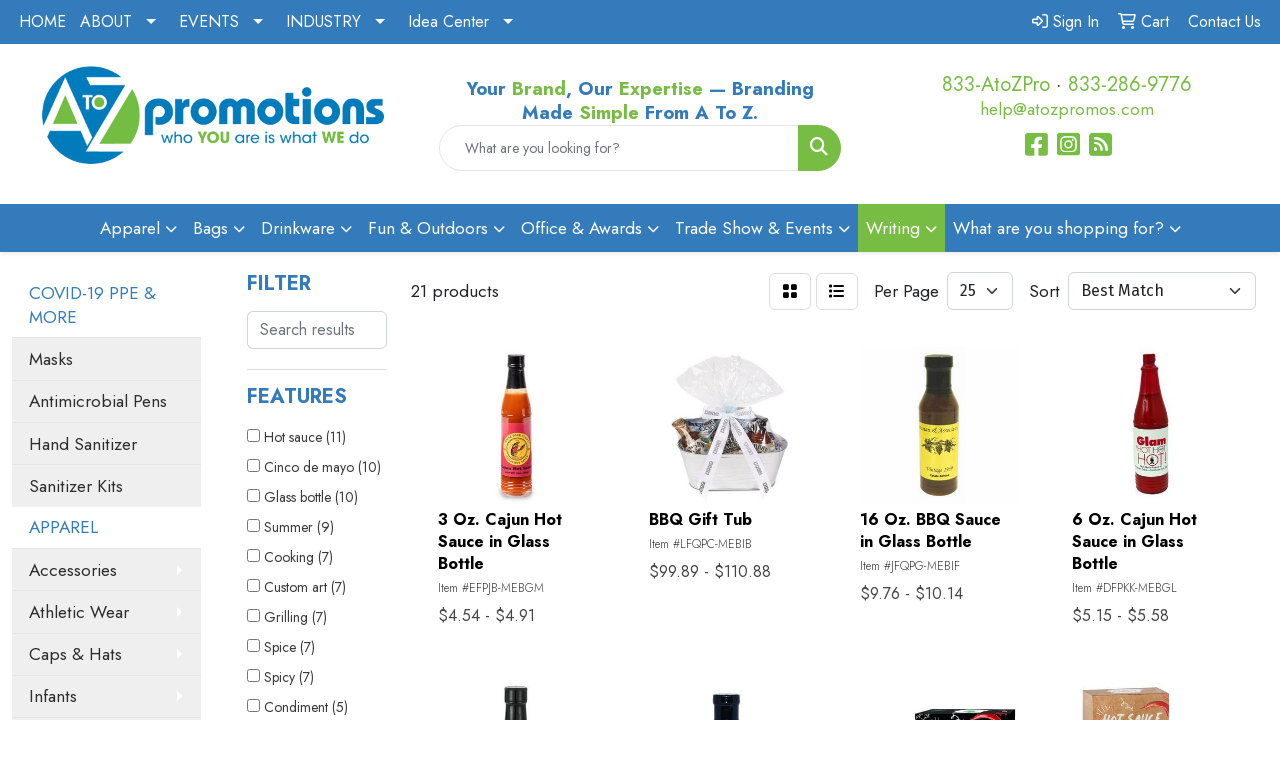

--- FILE ---
content_type: text/html
request_url: https://www.atozpromos.com/ws/ws.dll/StartSrch?UID=5024&WENavID=807834
body_size: 11708
content:
<!DOCTYPE html>
<html lang="en"><head>
<meta charset="utf-8">
<meta http-equiv="X-UA-Compatible" content="IE=edge">
<meta name="viewport" content="width=device-width, initial-scale=1">
<!-- The above 3 meta tags *must* come first in the head; any other head content must come *after* these tags -->


<link href="/distsite/styles/8/css/bootstrap.min.css" rel="stylesheet" />
<link href="https://fonts.googleapis.com/css?family=Open+Sans:400,600|Oswald:400,600" rel="stylesheet">
<link href="/distsite/styles/8/css/owl.carousel.min.css" rel="stylesheet">
<link href="/distsite/styles/8/css/nouislider.css" rel="stylesheet">
<!--<link href="/distsite/styles/8/css/menu.css" rel="stylesheet"/>-->
<link href="/distsite/styles/8/css/flexslider.css" rel="stylesheet">
<link href="/distsite/styles/8/css/all.min.css" rel="stylesheet">
<link href="/distsite/styles/8/css/slick/slick.css" rel="stylesheet"/>
<link href="/distsite/styles/8/css/lightbox/lightbox.css" rel="stylesheet"  />
<link href="/distsite/styles/8/css/yamm.css" rel="stylesheet" />
<!-- Custom styles for this theme -->
<link href="/we/we.dll/StyleSheet?UN=5024&Type=WETheme&TS=C45742.5483564815" rel="stylesheet">
<!-- Custom styles for this theme -->
<link href="/we/we.dll/StyleSheet?UN=5024&Type=WETheme-PS&TS=C45742.5483564815" rel="stylesheet">
<link href="https://misc.qti.com/Usr_Files/5024/styles.css" rel="stylesheet">
<link href="https://misc.qti.com/Usr_Files/5024/carousel-styles.css" rel="stylesheet">
<style>
.header-eight #logo img {max-height: 100px; margin-top: 0;}
#header-inner > div > div {align-items: center !important;}

li.dropdown:nth-child(12) > a:nth-child(1) {
background-color: #77BD44;
}
</style>

<link href="https://fonts.googleapis.com/css2?family=Jost:wght@100;200;300;400;500;600;700;800;900&display=swap" rel="stylesheet">
<style>
body {font-family: 'Jost', sans-serif;}
h1, h2, h3, h4, h5, h6 {font-weight: 700; text-transform: uppercase;}
#newsletter .title {font-size: 2.5rem; font-weight: bold;}
#featured-products h2 {font-size: 2.5rem;}
.sub-text {font-size: .85em !important;}
.header-nine ul#header-contact a {color: #fff;}
.header-nine ul#header-contact a:hover {color: #8fd8ff;}
.btn-default, .btn-lg {border-radius: 0px !important;}
#featured-collection-1 > div > div > h3 {display: none;}

#featured-collection-3 {padding: 0;}
#featured-collection-3 > div > div {padding: 0;}
#featured-collection-3 > div > div > h3 {display: none;}
</style>

<style>
#content-slider .carousel-item {background-position: center right !important;}
.carousel-item {height: 450px;}
.carousel-caption h1 {font-size: 33px; text-shadow: 2px 2px #00000085; font-weight: 600; margin-top: 30px; line-height: 30px;}
.carousel-caption .caption {display: block; font-size: 20px; text-shadow: 2px 2px #00000085; font-weight: 600;}
#content-slider a {font-size: 20px;}

@media (min-width: 768px) {
.carousel-item {height: 550px;}
.carousel-caption h1 {font-size: 60px; line-height: 60px;}
.carousel-caption {top: 50%;}
}
</style>

<style>
@media (min-width: 768px) {
#content-slider > div > div > div > div {
max-width: 520px;
text-align: center !important;
}
#content-slider > div > div > div > div > p.caption {
font-size: 20pt;
line-height: 1.4;
}
}
</style>

<!-- HTML5 shim and Respond.js for IE8 support of HTML5 elements and media queries -->
<!--[if lt IE 9]>
      <script src="https://oss.maxcdn.com/html5shiv/3.7.3/html5shiv.min.js"></script>
      <script src="https://oss.maxcdn.com/respond/1.4.2/respond.min.js"></script>
    <![endif]-->

</head>

<body style="background:#fff;">


  <!-- Slide-Out Menu -->
  <div id="filter-menu" class="filter-menu">
    <button id="close-menu" class="btn-close"></button>
    <div class="menu-content">
      
<aside class="filter-sidebar">



<div class="filter-section first">
	<h2>Filter</h2>
	 <div class="input-group mb-3">
	 <input type="text" style="border-right:0;" placeholder="Search results" class="form-control text-search-within-results" name="SearchWithinResults" value="" maxlength="100" onkeyup="HandleTextFilter(event);">
	  <label class="input-group-text" style="background-color:#fff;"><a  style="display:none;" href="javascript:void(0);" class="remove-filter" data-toggle="tooltip" title="Clear" onclick="ClearTextFilter();"><i class="far fa-times" aria-hidden="true"></i> <span class="fa-sr-only">x</span></a></label>
	</div>
</div>

<a href="javascript:void(0);" class="clear-filters"  style="display:none;" onclick="ClearDrillDown();">Clear all filters</a>

<div class="filter-section"  style="display:none;">
	<h2>Categories</h2>

	<div class="filter-list">

	 

		<!-- wrapper for more filters -->
        <div class="show-filter">

		</div><!-- showfilters -->

	</div>

		<a href="#" class="show-more"  style="display:none;" >Show more</a>
</div>


<div class="filter-section" >
	<h2>Features</h2>

		<div class="filter-list">

	  		<div class="checkbox"><label><input class="filtercheckbox" type="checkbox" name="2|Hot sauce" ><span> Hot sauce (11)</span></label></div><div class="checkbox"><label><input class="filtercheckbox" type="checkbox" name="2|Cinco de mayo" ><span> Cinco de mayo (10)</span></label></div><div class="checkbox"><label><input class="filtercheckbox" type="checkbox" name="2|Glass bottle" ><span> Glass bottle (10)</span></label></div><div class="checkbox"><label><input class="filtercheckbox" type="checkbox" name="2|Summer" ><span> Summer (9)</span></label></div><div class="checkbox"><label><input class="filtercheckbox" type="checkbox" name="2|Cooking" ><span> Cooking (7)</span></label></div><div class="checkbox"><label><input class="filtercheckbox" type="checkbox" name="2|Custom art" ><span> Custom art (7)</span></label></div><div class="checkbox"><label><input class="filtercheckbox" type="checkbox" name="2|Grilling" ><span> Grilling (7)</span></label></div><div class="checkbox"><label><input class="filtercheckbox" type="checkbox" name="2|Spice" ><span> Spice (7)</span></label></div><div class="checkbox"><label><input class="filtercheckbox" type="checkbox" name="2|Spicy" ><span> Spicy (7)</span></label></div><div class="checkbox"><label><input class="filtercheckbox" type="checkbox" name="2|Condiment" ><span> Condiment (5)</span></label></div><div class="show-filter"><div class="checkbox"><label><input class="filtercheckbox" type="checkbox" name="2|Construction" ><span> Construction (3)</span></label></div><div class="checkbox"><label><input class="filtercheckbox" type="checkbox" name="2|Gift set" ><span> Gift set (3)</span></label></div><div class="checkbox"><label><input class="filtercheckbox" type="checkbox" name="2|Gourmet" ><span> Gourmet (3)</span></label></div><div class="checkbox"><label><input class="filtercheckbox" type="checkbox" name="2|Hot flavor" ><span> Hot flavor (3)</span></label></div><div class="checkbox"><label><input class="filtercheckbox" type="checkbox" name="2|Ingredient list" ><span> Ingredient list (3)</span></label></div><div class="checkbox"><label><input class="filtercheckbox" type="checkbox" name="2|Insurance" ><span> Insurance (3)</span></label></div><div class="checkbox"><label><input class="filtercheckbox" type="checkbox" name="2|Label" ><span> Label (3)</span></label></div><div class="checkbox"><label><input class="filtercheckbox" type="checkbox" name="2|Real estate" ><span> Real estate (3)</span></label></div><div class="checkbox"><label><input class="filtercheckbox" type="checkbox" name="2|Removable cap" ><span> Removable cap (3)</span></label></div><div class="checkbox"><label><input class="filtercheckbox" type="checkbox" name="2|Sauce" ><span> Sauce (3)</span></label></div><div class="checkbox"><label><input class="filtercheckbox" type="checkbox" name="2|Sauce set" ><span> Sauce set (3)</span></label></div><div class="checkbox"><label><input class="filtercheckbox" type="checkbox" name="2|Set" ><span> Set (3)</span></label></div><div class="checkbox"><label><input class="filtercheckbox" type="checkbox" name="2|Shrink sealed band" ><span> Shrink sealed band (3)</span></label></div><div class="checkbox"><label><input class="filtercheckbox" type="checkbox" name="2|Tamper seal" ><span> Tamper seal (3)</span></label></div><div class="checkbox"><label><input class="filtercheckbox" type="checkbox" name="2|12 oz." ><span> 12 oz. (2)</span></label></div><div class="checkbox"><label><input class="filtercheckbox" type="checkbox" name="2|Bbq" ><span> Bbq (2)</span></label></div><div class="checkbox"><label><input class="filtercheckbox" type="checkbox" name="2|Cajun hot" ><span> Cajun hot (2)</span></label></div><div class="checkbox"><label><input class="filtercheckbox" type="checkbox" name="2|Employee appreciation" ><span> Employee appreciation (2)</span></label></div><div class="checkbox"><label><input class="filtercheckbox" type="checkbox" name="2|Food gifts" ><span> Food gifts (2)</span></label></div><div class="checkbox"><label><input class="filtercheckbox" type="checkbox" name="2|Food kits" ><span> Food kits (2)</span></label></div><div class="checkbox"><label><input class="filtercheckbox" type="checkbox" name="2|Holiday food gift" ><span> Holiday food gift (2)</span></label></div><div class="checkbox"><label><input class="filtercheckbox" type="checkbox" name="2|Pizza kit" ><span> Pizza kit (2)</span></label></div><div class="checkbox"><label><input class="filtercheckbox" type="checkbox" name="2|Property managers" ><span> Property managers (2)</span></label></div><div class="checkbox"><label><input class="filtercheckbox" type="checkbox" name="2|Spring" ><span> Spring (2)</span></label></div><div class="checkbox"><label><input class="filtercheckbox" type="checkbox" name="2|Tabasco sauce" ><span> Tabasco sauce (2)</span></label></div><div class="checkbox"><label><input class="filtercheckbox" type="checkbox" name="2|16 oz. Bottle" ><span> 16 oz. Bottle (1)</span></label></div><div class="checkbox"><label><input class="filtercheckbox" type="checkbox" name="2|3 oz. Bottle" ><span> 3 oz. Bottle (1)</span></label></div><div class="checkbox"><label><input class="filtercheckbox" type="checkbox" name="2|6 oz. Bottle" ><span> 6 oz. Bottle (1)</span></label></div><div class="checkbox"><label><input class="filtercheckbox" type="checkbox" name="2|6.5&quot;x9&quot; cutting board" ><span> 6.5&quot;x9&quot; cutting board (1)</span></label></div><div class="checkbox"><label><input class="filtercheckbox" type="checkbox" name="2|Banking" ><span> Banking (1)</span></label></div><div class="checkbox"><label><input class="filtercheckbox" type="checkbox" name="2|Barbecue" ><span> Barbecue (1)</span></label></div><div class="checkbox"><label><input class="filtercheckbox" type="checkbox" name="2|Bbq gift tub" ><span> Bbq gift tub (1)</span></label></div><div class="checkbox"><label><input class="filtercheckbox" type="checkbox" name="2|Beach party" ><span> Beach party (1)</span></label></div><div class="checkbox"><label><input class="filtercheckbox" type="checkbox" name="2|Bloody mary" ><span> Bloody mary (1)</span></label></div><div class="checkbox"><label><input class="filtercheckbox" type="checkbox" name="2|Build your own" ><span> Build your own (1)</span></label></div><div class="checkbox"><label><input class="filtercheckbox" type="checkbox" name="2|Build your own pzza" ><span> Build your own pzza (1)</span></label></div><div class="checkbox"><label><input class="filtercheckbox" type="checkbox" name="2|Build your own salsa" ><span> Build your own salsa (1)</span></label></div><div class="checkbox"><label><input class="filtercheckbox" type="checkbox" name="2|Chicken marinade" ><span> Chicken marinade (1)</span></label></div><div class="checkbox"><label><input class="filtercheckbox" type="checkbox" name="2|Cinco de mayo promo" ><span> Cinco de mayo promo (1)</span></label></div><div class="checkbox"><label><input class="filtercheckbox" type="checkbox" name="2|Company logo" ><span> Company logo (1)</span></label></div></div>

			<!-- wrapper for more filters -->
			<div class="show-filter">

			</div><!-- showfilters -->
 		</div>
		<a href="#" class="show-more"  >Show more</a>


</div>


<div class="filter-section" >
	<h2>Colors</h2>

		<div class="filter-list">

		  	<div class="checkbox"><label><input class="filtercheckbox" type="checkbox" name="1|Various" ><span> Various (12)</span></label></div><div class="checkbox"><label><input class="filtercheckbox" type="checkbox" name="1|White" ><span> White (4)</span></label></div><div class="checkbox"><label><input class="filtercheckbox" type="checkbox" name="1|Clear" ><span> Clear (3)</span></label></div><div class="checkbox"><label><input class="filtercheckbox" type="checkbox" name="1|Brown/various" ><span> Brown/various (1)</span></label></div><div class="checkbox"><label><input class="filtercheckbox" type="checkbox" name="1|Red" ><span> Red (1)</span></label></div>


			<!-- wrapper for more filters -->
			<div class="show-filter">

			</div><!-- showfilters -->

		  </div>

		<a href="#" class="show-more"  style="display:none;" >Show more</a>
</div>


<div class="filter-section"  >
	<h2>Price Range</h2>
	<div class="filter-price-wrap">
		<div class="filter-price-inner">
			<div class="input-group">
				<span class="input-group-text input-group-text-white">$</span>
				<input type="text" class="form-control form-control-sm filter-min-prices" name="min-prices" value="" placeholder="Min" onkeyup="HandlePriceFilter(event);">
			</div>
			<div class="input-group">
				<span class="input-group-text input-group-text-white">$</span>
				<input type="text" class="form-control form-control-sm filter-max-prices" name="max-prices" value="" placeholder="Max" onkeyup="HandlePriceFilter(event);">
			</div>
		</div>
		<a href="javascript:void(0)" onclick="SetPriceFilter();" ><i class="fa-solid fa-chevron-right"></i></a>
	</div>
</div>

<div class="filter-section"   >
	<h2>Quantity</h2>
	<div class="filter-price-wrap mb-2">
		<input type="text" class="form-control form-control-sm filter-quantity" value="" placeholder="Qty" onkeyup="HandleQuantityFilter(event);">
		<a href="javascript:void(0)" onclick="SetQuantityFilter();"><i class="fa-solid fa-chevron-right"></i></a>
	</div>
</div>




	</aside>

    </div>
</div>




	<div class="container-fluid">
		<div class="row">

			<div class="col-md-3 col-lg-2">
        <div class="d-none d-md-block">
          <div id="desktop-filter">
            
<aside class="filter-sidebar">



<div class="filter-section first">
	<h2>Filter</h2>
	 <div class="input-group mb-3">
	 <input type="text" style="border-right:0;" placeholder="Search results" class="form-control text-search-within-results" name="SearchWithinResults" value="" maxlength="100" onkeyup="HandleTextFilter(event);">
	  <label class="input-group-text" style="background-color:#fff;"><a  style="display:none;" href="javascript:void(0);" class="remove-filter" data-toggle="tooltip" title="Clear" onclick="ClearTextFilter();"><i class="far fa-times" aria-hidden="true"></i> <span class="fa-sr-only">x</span></a></label>
	</div>
</div>

<a href="javascript:void(0);" class="clear-filters"  style="display:none;" onclick="ClearDrillDown();">Clear all filters</a>

<div class="filter-section"  style="display:none;">
	<h2>Categories</h2>

	<div class="filter-list">

	 

		<!-- wrapper for more filters -->
        <div class="show-filter">

		</div><!-- showfilters -->

	</div>

		<a href="#" class="show-more"  style="display:none;" >Show more</a>
</div>


<div class="filter-section" >
	<h2>Features</h2>

		<div class="filter-list">

	  		<div class="checkbox"><label><input class="filtercheckbox" type="checkbox" name="2|Hot sauce" ><span> Hot sauce (11)</span></label></div><div class="checkbox"><label><input class="filtercheckbox" type="checkbox" name="2|Cinco de mayo" ><span> Cinco de mayo (10)</span></label></div><div class="checkbox"><label><input class="filtercheckbox" type="checkbox" name="2|Glass bottle" ><span> Glass bottle (10)</span></label></div><div class="checkbox"><label><input class="filtercheckbox" type="checkbox" name="2|Summer" ><span> Summer (9)</span></label></div><div class="checkbox"><label><input class="filtercheckbox" type="checkbox" name="2|Cooking" ><span> Cooking (7)</span></label></div><div class="checkbox"><label><input class="filtercheckbox" type="checkbox" name="2|Custom art" ><span> Custom art (7)</span></label></div><div class="checkbox"><label><input class="filtercheckbox" type="checkbox" name="2|Grilling" ><span> Grilling (7)</span></label></div><div class="checkbox"><label><input class="filtercheckbox" type="checkbox" name="2|Spice" ><span> Spice (7)</span></label></div><div class="checkbox"><label><input class="filtercheckbox" type="checkbox" name="2|Spicy" ><span> Spicy (7)</span></label></div><div class="checkbox"><label><input class="filtercheckbox" type="checkbox" name="2|Condiment" ><span> Condiment (5)</span></label></div><div class="show-filter"><div class="checkbox"><label><input class="filtercheckbox" type="checkbox" name="2|Construction" ><span> Construction (3)</span></label></div><div class="checkbox"><label><input class="filtercheckbox" type="checkbox" name="2|Gift set" ><span> Gift set (3)</span></label></div><div class="checkbox"><label><input class="filtercheckbox" type="checkbox" name="2|Gourmet" ><span> Gourmet (3)</span></label></div><div class="checkbox"><label><input class="filtercheckbox" type="checkbox" name="2|Hot flavor" ><span> Hot flavor (3)</span></label></div><div class="checkbox"><label><input class="filtercheckbox" type="checkbox" name="2|Ingredient list" ><span> Ingredient list (3)</span></label></div><div class="checkbox"><label><input class="filtercheckbox" type="checkbox" name="2|Insurance" ><span> Insurance (3)</span></label></div><div class="checkbox"><label><input class="filtercheckbox" type="checkbox" name="2|Label" ><span> Label (3)</span></label></div><div class="checkbox"><label><input class="filtercheckbox" type="checkbox" name="2|Real estate" ><span> Real estate (3)</span></label></div><div class="checkbox"><label><input class="filtercheckbox" type="checkbox" name="2|Removable cap" ><span> Removable cap (3)</span></label></div><div class="checkbox"><label><input class="filtercheckbox" type="checkbox" name="2|Sauce" ><span> Sauce (3)</span></label></div><div class="checkbox"><label><input class="filtercheckbox" type="checkbox" name="2|Sauce set" ><span> Sauce set (3)</span></label></div><div class="checkbox"><label><input class="filtercheckbox" type="checkbox" name="2|Set" ><span> Set (3)</span></label></div><div class="checkbox"><label><input class="filtercheckbox" type="checkbox" name="2|Shrink sealed band" ><span> Shrink sealed band (3)</span></label></div><div class="checkbox"><label><input class="filtercheckbox" type="checkbox" name="2|Tamper seal" ><span> Tamper seal (3)</span></label></div><div class="checkbox"><label><input class="filtercheckbox" type="checkbox" name="2|12 oz." ><span> 12 oz. (2)</span></label></div><div class="checkbox"><label><input class="filtercheckbox" type="checkbox" name="2|Bbq" ><span> Bbq (2)</span></label></div><div class="checkbox"><label><input class="filtercheckbox" type="checkbox" name="2|Cajun hot" ><span> Cajun hot (2)</span></label></div><div class="checkbox"><label><input class="filtercheckbox" type="checkbox" name="2|Employee appreciation" ><span> Employee appreciation (2)</span></label></div><div class="checkbox"><label><input class="filtercheckbox" type="checkbox" name="2|Food gifts" ><span> Food gifts (2)</span></label></div><div class="checkbox"><label><input class="filtercheckbox" type="checkbox" name="2|Food kits" ><span> Food kits (2)</span></label></div><div class="checkbox"><label><input class="filtercheckbox" type="checkbox" name="2|Holiday food gift" ><span> Holiday food gift (2)</span></label></div><div class="checkbox"><label><input class="filtercheckbox" type="checkbox" name="2|Pizza kit" ><span> Pizza kit (2)</span></label></div><div class="checkbox"><label><input class="filtercheckbox" type="checkbox" name="2|Property managers" ><span> Property managers (2)</span></label></div><div class="checkbox"><label><input class="filtercheckbox" type="checkbox" name="2|Spring" ><span> Spring (2)</span></label></div><div class="checkbox"><label><input class="filtercheckbox" type="checkbox" name="2|Tabasco sauce" ><span> Tabasco sauce (2)</span></label></div><div class="checkbox"><label><input class="filtercheckbox" type="checkbox" name="2|16 oz. Bottle" ><span> 16 oz. Bottle (1)</span></label></div><div class="checkbox"><label><input class="filtercheckbox" type="checkbox" name="2|3 oz. Bottle" ><span> 3 oz. Bottle (1)</span></label></div><div class="checkbox"><label><input class="filtercheckbox" type="checkbox" name="2|6 oz. Bottle" ><span> 6 oz. Bottle (1)</span></label></div><div class="checkbox"><label><input class="filtercheckbox" type="checkbox" name="2|6.5&quot;x9&quot; cutting board" ><span> 6.5&quot;x9&quot; cutting board (1)</span></label></div><div class="checkbox"><label><input class="filtercheckbox" type="checkbox" name="2|Banking" ><span> Banking (1)</span></label></div><div class="checkbox"><label><input class="filtercheckbox" type="checkbox" name="2|Barbecue" ><span> Barbecue (1)</span></label></div><div class="checkbox"><label><input class="filtercheckbox" type="checkbox" name="2|Bbq gift tub" ><span> Bbq gift tub (1)</span></label></div><div class="checkbox"><label><input class="filtercheckbox" type="checkbox" name="2|Beach party" ><span> Beach party (1)</span></label></div><div class="checkbox"><label><input class="filtercheckbox" type="checkbox" name="2|Bloody mary" ><span> Bloody mary (1)</span></label></div><div class="checkbox"><label><input class="filtercheckbox" type="checkbox" name="2|Build your own" ><span> Build your own (1)</span></label></div><div class="checkbox"><label><input class="filtercheckbox" type="checkbox" name="2|Build your own pzza" ><span> Build your own pzza (1)</span></label></div><div class="checkbox"><label><input class="filtercheckbox" type="checkbox" name="2|Build your own salsa" ><span> Build your own salsa (1)</span></label></div><div class="checkbox"><label><input class="filtercheckbox" type="checkbox" name="2|Chicken marinade" ><span> Chicken marinade (1)</span></label></div><div class="checkbox"><label><input class="filtercheckbox" type="checkbox" name="2|Cinco de mayo promo" ><span> Cinco de mayo promo (1)</span></label></div><div class="checkbox"><label><input class="filtercheckbox" type="checkbox" name="2|Company logo" ><span> Company logo (1)</span></label></div></div>

			<!-- wrapper for more filters -->
			<div class="show-filter">

			</div><!-- showfilters -->
 		</div>
		<a href="#" class="show-more"  >Show more</a>


</div>


<div class="filter-section" >
	<h2>Colors</h2>

		<div class="filter-list">

		  	<div class="checkbox"><label><input class="filtercheckbox" type="checkbox" name="1|Various" ><span> Various (12)</span></label></div><div class="checkbox"><label><input class="filtercheckbox" type="checkbox" name="1|White" ><span> White (4)</span></label></div><div class="checkbox"><label><input class="filtercheckbox" type="checkbox" name="1|Clear" ><span> Clear (3)</span></label></div><div class="checkbox"><label><input class="filtercheckbox" type="checkbox" name="1|Brown/various" ><span> Brown/various (1)</span></label></div><div class="checkbox"><label><input class="filtercheckbox" type="checkbox" name="1|Red" ><span> Red (1)</span></label></div>


			<!-- wrapper for more filters -->
			<div class="show-filter">

			</div><!-- showfilters -->

		  </div>

		<a href="#" class="show-more"  style="display:none;" >Show more</a>
</div>


<div class="filter-section"  >
	<h2>Price Range</h2>
	<div class="filter-price-wrap">
		<div class="filter-price-inner">
			<div class="input-group">
				<span class="input-group-text input-group-text-white">$</span>
				<input type="text" class="form-control form-control-sm filter-min-prices" name="min-prices" value="" placeholder="Min" onkeyup="HandlePriceFilter(event);">
			</div>
			<div class="input-group">
				<span class="input-group-text input-group-text-white">$</span>
				<input type="text" class="form-control form-control-sm filter-max-prices" name="max-prices" value="" placeholder="Max" onkeyup="HandlePriceFilter(event);">
			</div>
		</div>
		<a href="javascript:void(0)" onclick="SetPriceFilter();" ><i class="fa-solid fa-chevron-right"></i></a>
	</div>
</div>

<div class="filter-section"   >
	<h2>Quantity</h2>
	<div class="filter-price-wrap mb-2">
		<input type="text" class="form-control form-control-sm filter-quantity" value="" placeholder="Qty" onkeyup="HandleQuantityFilter(event);">
		<a href="javascript:void(0)" onclick="SetQuantityFilter();"><i class="fa-solid fa-chevron-right"></i></a>
	</div>
</div>




	</aside>

          </div>
        </div>
			</div>

			<div class="col-md-9 col-lg-10">
				

				<ol class="breadcrumb"  style="display:none;" >
              		<li><a href="https://www.atozpromos.com" target="_top">Home</a></li>
             	 	<li class="active">Sauces</li>
            	</ol>




				<div id="product-list-controls">

				
						<div class="d-flex align-items-center justify-content-between">
							<div class="d-none d-md-block me-3">
								 21 <span class="d-none d-lg-inline">products</span>
							</div>
					  
						  <!-- Right Aligned Controls -->
						  <div class="product-controls-right d-flex align-items-center">
       
              <button id="show-filter-button" class="btn btn-control d-block d-md-none"><i class="fa-solid fa-filter" aria-hidden="true"></i></button>

							
							<span class="me-3">
								<a href="/ws/ws.dll/StartSrch?UID=5024&WENavID=807834&View=T&ST=25112204231046012832664738" class="btn btn-control grid" title="Change to Grid View"><i class="fa-solid fa-grid-2" aria-hidden="true"></i>  <span class="fa-sr-only">Grid</span></a>
								<a href="/ws/ws.dll/StartSrch?UID=5024&WENavID=807834&View=L&ST=25112204231046012832664738" class="btn btn-control" title="Change to List View"><i class="fa-solid fa-list"></i> <span class="fa-sr-only">List</span></a>
							</span>
							
					  
							<!-- Number of Items Per Page -->
							<div class="me-2 d-none d-lg-block">
								<label>Per Page</label>
							</div>
							<div class="me-3 d-none d-md-block">
								<select class="form-select notranslate" onchange="GoToNewURL(this);" aria-label="Items per page">
									<option value="/ws/ws.dll/StartSrch?UID=5024&WENavID=807834&ST=25112204231046012832664738&PPP=10" >10</option><option value="/ws/ws.dll/StartSrch?UID=5024&WENavID=807834&ST=25112204231046012832664738&PPP=25" selected>25</option>
								
								</select>
							</div>
					  
							<!-- Sort By -->
							<div class="d-none d-lg-block me-2">
								<label>Sort</label>
							</div>
							<div>
								<select class="form-select" onchange="GoToNewURL(this);">
									<option value="/ws/ws.dll/StartSrch?UID=5024&WENavID=807834&Sort=0">Best Match</option><option value="/ws/ws.dll/StartSrch?UID=5024&WENavID=807834&Sort=3">Most Popular</option><option value="/ws/ws.dll/StartSrch?UID=5024&WENavID=807834&Sort=1">Price (Low to High)</option><option value="/ws/ws.dll/StartSrch?UID=5024&WENavID=807834&Sort=2">Price (High to Low)</option>
								 </select>
							</div>
						  </div>
						</div>

			  </div>

				<!-- Product Results List -->
				<ul class="thumbnail-list"><a name="0" href="#" alt="Item 0"></a>
<li>
 <a href="https://www.atozpromos.com/p/EFPJB-MEBGM/3-oz.-cajun-hot-sauce-in-glass-bottle" target="_parent" alt="3 Oz. Cajun Hot Sauce in Glass Bottle">
 <div class="pr-list-grid">
		<img class="img-responsive" src="/ws/ws.dll/QPic?SN=52303&P=795554860&I=0&PX=300" alt="3 Oz. Cajun Hot Sauce in Glass Bottle">
		<p class="pr-name">3 Oz. Cajun Hot Sauce in Glass Bottle</p>
		<div class="product-reviews"  style="display:none;">
			<div class="rating-stars">
			  <i class="fa-solid fa-star-sharp" aria-hidden="true"></i><i class="fa-solid fa-star-sharp" aria-hidden="true"></i><i class="fa-solid fa-star-sharp" aria-hidden="true"></i><i class="fa-solid fa-star-sharp" aria-hidden="true"></i><i class="fa-solid fa-star-sharp" aria-hidden="true"></i>
			</div>
			<span class="rating-count">(0)</span>
		</div>
		<p class="pr-number"  ><span class="notranslate">Item #EFPJB-MEBGM</span></p>
		<p class="pr-price"  ><span class="notranslate">$4.54</span> - <span class="notranslate">$4.91</span></p>
 </div>
 </a>
</li>
<a name="1" href="#" alt="Item 1"></a>
<li>
 <a href="https://www.atozpromos.com/p/LFQPC-MEBIB/bbq-gift-tub" target="_parent" alt="BBQ Gift Tub">
 <div class="pr-list-grid">
		<img class="img-responsive" src="/ws/ws.dll/QPic?SN=52303&P=515554901&I=0&PX=300" alt="BBQ Gift Tub">
		<p class="pr-name">BBQ Gift Tub</p>
		<div class="product-reviews"  style="display:none;">
			<div class="rating-stars">
			  <i class="fa-solid fa-star-sharp" aria-hidden="true"></i><i class="fa-solid fa-star-sharp" aria-hidden="true"></i><i class="fa-solid fa-star-sharp" aria-hidden="true"></i><i class="fa-solid fa-star-sharp" aria-hidden="true"></i><i class="fa-solid fa-star-sharp" aria-hidden="true"></i>
			</div>
			<span class="rating-count">(0)</span>
		</div>
		<p class="pr-number"  ><span class="notranslate">Item #LFQPC-MEBIB</span></p>
		<p class="pr-price"  ><span class="notranslate">$99.89</span> - <span class="notranslate">$110.88</span></p>
 </div>
 </a>
</li>
<a name="2" href="#" alt="Item 2"></a>
<li>
 <a href="https://www.atozpromos.com/p/JFQPG-MEBIF/16-oz.-bbq-sauce-in-glass-bottle" target="_parent" alt="16 Oz. BBQ Sauce in Glass Bottle">
 <div class="pr-list-grid">
		<img class="img-responsive" src="/ws/ws.dll/QPic?SN=52303&P=115554905&I=0&PX=300" alt="16 Oz. BBQ Sauce in Glass Bottle">
		<p class="pr-name">16 Oz. BBQ Sauce in Glass Bottle</p>
		<div class="product-reviews"  style="display:none;">
			<div class="rating-stars">
			  <i class="fa-solid fa-star-sharp" aria-hidden="true"></i><i class="fa-solid fa-star-sharp" aria-hidden="true"></i><i class="fa-solid fa-star-sharp" aria-hidden="true"></i><i class="fa-solid fa-star-sharp" aria-hidden="true"></i><i class="fa-solid fa-star-sharp" aria-hidden="true"></i>
			</div>
			<span class="rating-count">(0)</span>
		</div>
		<p class="pr-number"  ><span class="notranslate">Item #JFQPG-MEBIF</span></p>
		<p class="pr-price"  ><span class="notranslate">$9.76</span> - <span class="notranslate">$10.14</span></p>
 </div>
 </a>
</li>
<a name="3" href="#" alt="Item 3"></a>
<li>
 <a href="https://www.atozpromos.com/p/DFPKK-MEBGL/6-oz.-cajun-hot-sauce-in-glass-bottle" target="_parent" alt="6 Oz. Cajun Hot Sauce in Glass Bottle">
 <div class="pr-list-grid">
		<img class="img-responsive" src="/ws/ws.dll/QPic?SN=52303&P=365554859&I=0&PX=300" alt="6 Oz. Cajun Hot Sauce in Glass Bottle">
		<p class="pr-name">6 Oz. Cajun Hot Sauce in Glass Bottle</p>
		<div class="product-reviews"  style="display:none;">
			<div class="rating-stars">
			  <i class="fa-solid fa-star-sharp" aria-hidden="true"></i><i class="fa-solid fa-star-sharp" aria-hidden="true"></i><i class="fa-solid fa-star-sharp" aria-hidden="true"></i><i class="fa-solid fa-star-sharp" aria-hidden="true"></i><i class="fa-solid fa-star-sharp" aria-hidden="true"></i>
			</div>
			<span class="rating-count">(0)</span>
		</div>
		<p class="pr-number"  ><span class="notranslate">Item #DFPKK-MEBGL</span></p>
		<p class="pr-price"  ><span class="notranslate">$5.15</span> - <span class="notranslate">$5.58</span></p>
 </div>
 </a>
</li>
<a name="4" href="#" alt="Item 4"></a>
<li>
 <a href="https://www.atozpromos.com/p/ZAKGB-QWQLA/hot-sauce-original" target="_parent" alt="Hot Sauce - Original">
 <div class="pr-list-grid">
		<img class="img-responsive" src="/ws/ws.dll/QPic?SN=56349&P=597709390&I=0&PX=300" alt="Hot Sauce - Original">
		<p class="pr-name">Hot Sauce - Original</p>
		<div class="product-reviews"  style="display:none;">
			<div class="rating-stars">
			  <i class="fa-solid fa-star-sharp" aria-hidden="true"></i><i class="fa-solid fa-star-sharp" aria-hidden="true"></i><i class="fa-solid fa-star-sharp" aria-hidden="true"></i><i class="fa-solid fa-star-sharp" aria-hidden="true"></i><i class="fa-solid fa-star-sharp" aria-hidden="true"></i>
			</div>
			<span class="rating-count">(0)</span>
		</div>
		<p class="pr-number"  ><span class="notranslate">Item #ZAKGB-QWQLA</span></p>
		<p class="pr-price"  ><span class="notranslate">$8.10</span> - <span class="notranslate">$8.78</span></p>
 </div>
 </a>
</li>
<a name="5" href="#" alt="Item 5"></a>
<li>
 <a href="https://www.atozpromos.com/p/AHKKF-PBOZY/gourmet-barbecue-sauce" target="_parent" alt="Gourmet Barbecue Sauce">
 <div class="pr-list-grid">
		<img class="img-responsive" src="/ws/ws.dll/QPic?SN=56349&P=996882354&I=0&PX=300" alt="Gourmet Barbecue Sauce">
		<p class="pr-name">Gourmet Barbecue Sauce</p>
		<div class="product-reviews"  style="display:none;">
			<div class="rating-stars">
			  <i class="fa-solid fa-star-sharp" aria-hidden="true"></i><i class="fa-solid fa-star-sharp" aria-hidden="true"></i><i class="fa-solid fa-star-sharp" aria-hidden="true"></i><i class="fa-solid fa-star-sharp" aria-hidden="true"></i><i class="fa-solid fa-star-sharp" aria-hidden="true"></i>
			</div>
			<span class="rating-count">(0)</span>
		</div>
		<p class="pr-number"  ><span class="notranslate">Item #AHKKF-PBOZY</span></p>
		<p class="pr-price"  ><span class="notranslate">$11.33</span> - <span class="notranslate">$12.36</span></p>
 </div>
 </a>
</li>
<a name="6" href="#" alt="Item 6"></a>
<li>
 <a href="https://www.atozpromos.com/p/IDNLI-PWHXF/hot-sauce-gift-set" target="_parent" alt="Hot Sauce Gift Set">
 <div class="pr-list-grid">
		<img class="img-responsive" src="/ws/ws.dll/QPic?SN=56349&P=107246647&I=0&PX=300" alt="Hot Sauce Gift Set">
		<p class="pr-name">Hot Sauce Gift Set</p>
		<div class="product-reviews"  style="display:none;">
			<div class="rating-stars">
			  <i class="fa-solid fa-star-sharp" aria-hidden="true"></i><i class="fa-solid fa-star-sharp" aria-hidden="true"></i><i class="fa-solid fa-star-sharp" aria-hidden="true"></i><i class="fa-solid fa-star-sharp" aria-hidden="true"></i><i class="fa-solid fa-star-sharp" aria-hidden="true"></i>
			</div>
			<span class="rating-count">(0)</span>
		</div>
		<p class="pr-number"  ><span class="notranslate">Item #IDNLI-PWHXF</span></p>
		<p class="pr-price"  ><span class="notranslate">$26.11</span> - <span class="notranslate">$28.16</span></p>
 </div>
 </a>
</li>
<a name="7" href="#" alt="Item 7"></a>
<li>
 <a href="https://www.atozpromos.com/p/PALJC-QWQNT/2-piece-hot-sauce-gift-set-original-and-mango-habanero" target="_parent" alt="2 Piece Hot Sauce Gift Set - Original and Mango Habanero">
 <div class="pr-list-grid">
		<img class="img-responsive" src="/ws/ws.dll/QPic?SN=56349&P=307709461&I=0&PX=300" alt="2 Piece Hot Sauce Gift Set - Original and Mango Habanero">
		<p class="pr-name">2 Piece Hot Sauce Gift Set - Original and Mango Habanero</p>
		<div class="product-reviews"  style="display:none;">
			<div class="rating-stars">
			  <i class="fa-solid fa-star-sharp" aria-hidden="true"></i><i class="fa-solid fa-star-sharp" aria-hidden="true"></i><i class="fa-solid fa-star-sharp" aria-hidden="true"></i><i class="fa-solid fa-star-sharp" aria-hidden="true"></i><i class="fa-solid fa-star-sharp" aria-hidden="true"></i>
			</div>
			<span class="rating-count">(0)</span>
		</div>
		<p class="pr-number"  ><span class="notranslate">Item #PALJC-QWQNT</span></p>
		<p class="pr-price"  ><span class="notranslate">$20.68</span> - <span class="notranslate">$22.32</span></p>
 </div>
 </a>
</li>
<a name="8" href="#" alt="Item 8"></a>
<li>
 <a href="https://www.atozpromos.com/p/HALJF-QWQNW/2-piece-hot-sauce-gift-set-original-and-chipotle" target="_parent" alt="2 Piece Hot Sauce Gift Set - Original and Chipotle">
 <div class="pr-list-grid">
		<img class="img-responsive" src="/ws/ws.dll/QPic?SN=56349&P=507709464&I=0&PX=300" alt="2 Piece Hot Sauce Gift Set - Original and Chipotle">
		<p class="pr-name">2 Piece Hot Sauce Gift Set - Original and Chipotle</p>
		<div class="product-reviews"  style="display:none;">
			<div class="rating-stars">
			  <i class="fa-solid fa-star-sharp" aria-hidden="true"></i><i class="fa-solid fa-star-sharp" aria-hidden="true"></i><i class="fa-solid fa-star-sharp" aria-hidden="true"></i><i class="fa-solid fa-star-sharp" aria-hidden="true"></i><i class="fa-solid fa-star-sharp" aria-hidden="true"></i>
			</div>
			<span class="rating-count">(0)</span>
		</div>
		<p class="pr-number"  ><span class="notranslate">Item #HALJF-QWQNW</span></p>
		<p class="pr-price"  ><span class="notranslate">$20.68</span> - <span class="notranslate">$22.32</span></p>
 </div>
 </a>
</li>
<a name="9" href="#" alt="Item 9"></a>
<li>
 <a href="https://www.atozpromos.com/p/VAKGJ-QWQLI/hot-sauce-garlic-habanero" target="_parent" alt="Hot Sauce - Garlic Habanero">
 <div class="pr-list-grid">
		<img class="img-responsive" src="/ws/ws.dll/QPic?SN=56349&P=797709398&I=0&PX=300" alt="Hot Sauce - Garlic Habanero">
		<p class="pr-name">Hot Sauce - Garlic Habanero</p>
		<div class="product-reviews"  style="display:none;">
			<div class="rating-stars">
			  <i class="fa-solid fa-star-sharp" aria-hidden="true"></i><i class="fa-solid fa-star-sharp" aria-hidden="true"></i><i class="fa-solid fa-star-sharp" aria-hidden="true"></i><i class="fa-solid fa-star-sharp" aria-hidden="true"></i><i class="fa-solid fa-star-sharp" aria-hidden="true"></i>
			</div>
			<span class="rating-count">(0)</span>
		</div>
		<p class="pr-number"  ><span class="notranslate">Item #VAKGJ-QWQLI</span></p>
		<p class="pr-price"  ><span class="notranslate">$8.10</span> - <span class="notranslate">$8.78</span></p>
 </div>
 </a>
</li>
<a name="10" href="#" alt="Item 10"></a>
<li>
 <a href="https://www.atozpromos.com/p/ZALJI-QWQNZ/hot-sauce-gift-set-original-chipotle-and-garlic-habanero" target="_parent" alt="Hot Sauce Gift Set - Original, Chipotle and Garlic Habanero">
 <div class="pr-list-grid">
		<img class="img-responsive" src="/ws/ws.dll/QPic?SN=56349&P=707709467&I=0&PX=300" alt="Hot Sauce Gift Set - Original, Chipotle and Garlic Habanero">
		<p class="pr-name">Hot Sauce Gift Set - Original, Chipotle and Garlic Habanero</p>
		<div class="product-reviews"  style="display:none;">
			<div class="rating-stars">
			  <i class="fa-solid fa-star-sharp" aria-hidden="true"></i><i class="fa-solid fa-star-sharp" aria-hidden="true"></i><i class="fa-solid fa-star-sharp" aria-hidden="true"></i><i class="fa-solid fa-star-sharp" aria-hidden="true"></i><i class="fa-solid fa-star-sharp" aria-hidden="true"></i>
			</div>
			<span class="rating-count">(0)</span>
		</div>
		<p class="pr-number"  ><span class="notranslate">Item #ZALJI-QWQNZ</span></p>
		<p class="pr-price"  ><span class="notranslate">$26.11</span> - <span class="notranslate">$28.16</span></p>
 </div>
 </a>
</li>
<a name="11" href="#" alt="Item 11"></a>
<li>
 <a href="https://www.atozpromos.com/p/QCPPB-QCBNS/holiday-hot-sauce-gift-set" target="_parent" alt="Holiday Hot Sauce Gift Set">
 <div class="pr-list-grid">
		<img class="img-responsive" src="/ws/ws.dll/QPic?SN=56349&P=147347800&I=0&PX=300" alt="Holiday Hot Sauce Gift Set">
		<p class="pr-name">Holiday Hot Sauce Gift Set</p>
		<div class="product-reviews"  style="display:none;">
			<div class="rating-stars">
			  <i class="fa-solid fa-star-sharp" aria-hidden="true"></i><i class="fa-solid fa-star-sharp" aria-hidden="true"></i><i class="fa-solid fa-star-sharp" aria-hidden="true"></i><i class="fa-solid fa-star-sharp" aria-hidden="true"></i><i class="fa-solid fa-star-sharp" aria-hidden="true"></i>
			</div>
			<span class="rating-count">(0)</span>
		</div>
		<p class="pr-number"  ><span class="notranslate">Item #QCPPB-QCBNS</span></p>
		<p class="pr-price"  ><span class="notranslate">$26.11</span> - <span class="notranslate">$28.16</span></p>
 </div>
 </a>
</li>
<a name="12" href="#" alt="Item 12"></a>
<li>
 <a href="https://www.atozpromos.com/p/AIHLC-CJNEN/gourmet-custom-steak-sauce" target="_parent" alt="Gourmet Custom Steak Sauce">
 <div class="pr-list-grid">
		<img class="img-responsive" src="/ws/ws.dll/QPic?SN=56349&P=591081041&I=0&PX=300" alt="Gourmet Custom Steak Sauce">
		<p class="pr-name">Gourmet Custom Steak Sauce</p>
		<div class="product-reviews"  style="display:none;">
			<div class="rating-stars">
			  <i class="fa-solid fa-star-sharp" aria-hidden="true"></i><i class="fa-solid fa-star-sharp" aria-hidden="true"></i><i class="fa-solid fa-star-sharp" aria-hidden="true"></i><i class="fa-solid fa-star-sharp" aria-hidden="true"></i><i class="fa-solid fa-star-sharp" aria-hidden="true"></i>
			</div>
			<span class="rating-count">(0)</span>
		</div>
		<p class="pr-number"  ><span class="notranslate">Item #AIHLC-CJNEN</span></p>
		<p class="pr-price"  ><span class="notranslate">$11.09</span> - <span class="notranslate">$12.36</span></p>
 </div>
 </a>
</li>
<a name="13" href="#" alt="Item 13"></a>
<li>
 <a href="https://www.atozpromos.com/p/PALPB-QWQLK/hot-sauce-chipotle" target="_parent" alt="Hot Sauce - Chipotle">
 <div class="pr-list-grid">
		<img class="img-responsive" src="/ws/ws.dll/QPic?SN=56349&P=927709400&I=0&PX=300" alt="Hot Sauce - Chipotle">
		<p class="pr-name">Hot Sauce - Chipotle</p>
		<div class="product-reviews"  style="display:none;">
			<div class="rating-stars">
			  <i class="fa-solid fa-star-sharp" aria-hidden="true"></i><i class="fa-solid fa-star-sharp" aria-hidden="true"></i><i class="fa-solid fa-star-sharp" aria-hidden="true"></i><i class="fa-solid fa-star-sharp" aria-hidden="true"></i><i class="fa-solid fa-star-sharp" aria-hidden="true"></i>
			</div>
			<span class="rating-count">(0)</span>
		</div>
		<p class="pr-number"  ><span class="notranslate">Item #PALPB-QWQLK</span></p>
		<p class="pr-price"  ><span class="notranslate">$8.10</span> - <span class="notranslate">$8.78</span></p>
 </div>
 </a>
</li>
<a name="14" href="#" alt="Item 14"></a>
<li>
 <a href="https://www.atozpromos.com/p/YALKE-QWQNL/hot-sauce-mango-habanero" target="_parent" alt="Hot Sauce - Mango Habanero">
 <div class="pr-list-grid">
		<img class="img-responsive" src="/ws/ws.dll/QPic?SN=56349&P=177709453&I=0&PX=300" alt="Hot Sauce - Mango Habanero">
		<p class="pr-name">Hot Sauce - Mango Habanero</p>
		<div class="product-reviews"  style="display:none;">
			<div class="rating-stars">
			  <i class="fa-solid fa-star-sharp" aria-hidden="true"></i><i class="fa-solid fa-star-sharp" aria-hidden="true"></i><i class="fa-solid fa-star-sharp" aria-hidden="true"></i><i class="fa-solid fa-star-sharp" aria-hidden="true"></i><i class="fa-solid fa-star-sharp" aria-hidden="true"></i>
			</div>
			<span class="rating-count">(0)</span>
		</div>
		<p class="pr-number"  ><span class="notranslate">Item #YALKE-QWQNL</span></p>
		<p class="pr-price"  ><span class="notranslate">$8.10</span> - <span class="notranslate">$8.78</span></p>
 </div>
 </a>
</li>
<a name="15" href="#" alt="Item 15"></a>
<li>
 <a href="https://www.atozpromos.com/p/BALJE-QWQNV/2-piece-hot-sauce-gift-set-original-and-garlic-habanero" target="_parent" alt="2 Piece Hot Sauce Gift Set - Original and Garlic Habanero">
 <div class="pr-list-grid">
		<img class="img-responsive" src="/ws/ws.dll/QPic?SN=56349&P=107709463&I=0&PX=300" alt="2 Piece Hot Sauce Gift Set - Original and Garlic Habanero">
		<p class="pr-name">2 Piece Hot Sauce Gift Set - Original and Garlic Habanero</p>
		<div class="product-reviews"  style="display:none;">
			<div class="rating-stars">
			  <i class="fa-solid fa-star-sharp" aria-hidden="true"></i><i class="fa-solid fa-star-sharp" aria-hidden="true"></i><i class="fa-solid fa-star-sharp" aria-hidden="true"></i><i class="fa-solid fa-star-sharp" aria-hidden="true"></i><i class="fa-solid fa-star-sharp" aria-hidden="true"></i>
			</div>
			<span class="rating-count">(0)</span>
		</div>
		<p class="pr-number"  ><span class="notranslate">Item #BALJE-QWQNV</span></p>
		<p class="pr-price"  ><span class="notranslate">$20.68</span> - <span class="notranslate">$22.32</span></p>
 </div>
 </a>
</li>
<a name="16" href="#" alt="Item 16"></a>
<li>
 <a href="https://www.atozpromos.com/p/EBMGC-NNNYD/hot-sauce-with-logo" target="_parent" alt="Hot Sauce with Logo">
 <div class="pr-list-grid">
		<img class="img-responsive" src="/ws/ws.dll/QPic?SN=50343&P=186178591&I=0&PX=300" alt="Hot Sauce with Logo">
		<p class="pr-name">Hot Sauce with Logo</p>
		<div class="product-reviews"  style="display:none;">
			<div class="rating-stars">
			  <i class="fa-solid fa-star-sharp" aria-hidden="true"></i><i class="fa-solid fa-star-sharp" aria-hidden="true"></i><i class="fa-solid fa-star-sharp" aria-hidden="true"></i><i class="fa-solid fa-star-sharp" aria-hidden="true"></i><i class="fa-solid fa-star-sharp" aria-hidden="true"></i>
			</div>
			<span class="rating-count">(0)</span>
		</div>
		<p class="pr-number"  ><span class="notranslate">Item #EBMGC-NNNYD</span></p>
		<p class="pr-price"  ><span class="notranslate">$4.58</span> - <span class="notranslate">$4.98</span></p>
 </div>
 </a>
</li>
<a name="17" href="#" alt="Item 17"></a>
<li>
 <a href="https://www.atozpromos.com/p/VIHHK-LTAPT/mini-tabasco" target="_parent" alt="Mini Tabasco">
 <div class="pr-list-grid">
		<img class="img-responsive" src="/ws/ws.dll/QPic?SN=50343&P=505361089&I=0&PX=300" alt="Mini Tabasco">
		<p class="pr-name">Mini Tabasco</p>
		<div class="product-reviews"  style="display:none;">
			<div class="rating-stars">
			  <i class="fa-solid fa-star-sharp" aria-hidden="true"></i><i class="fa-solid fa-star-sharp" aria-hidden="true"></i><i class="fa-solid fa-star-sharp" aria-hidden="true"></i><i class="fa-solid fa-star-sharp" aria-hidden="true"></i><i class="fa-solid fa-star-sharp" aria-hidden="true"></i>
			</div>
			<span class="rating-count">(0)</span>
		</div>
		<p class="pr-number"  ><span class="notranslate">Item #VIHHK-LTAPT</span></p>
		<p class="pr-price"  ><span class="notranslate">$1.65</span> - <span class="notranslate">$2.65</span></p>
 </div>
 </a>
</li>
<a name="18" href="#" alt="Item 18"></a>
<li>
 <a href="https://www.atozpromos.com/p/VCNJK-KYJAB/italian-night-dinner-box" target="_parent" alt="Italian Night Dinner Box">
 <div class="pr-list-grid">
		<img class="img-responsive" src="/ws/ws.dll/QPic?SN=50343&P=704997669&I=0&PX=300" alt="Italian Night Dinner Box">
		<p class="pr-name">Italian Night Dinner Box</p>
		<div class="product-reviews"  style="display:none;">
			<div class="rating-stars">
			  <i class="fa-solid fa-star-sharp" aria-hidden="true"></i><i class="fa-solid fa-star-sharp" aria-hidden="true"></i><i class="fa-solid fa-star-sharp" aria-hidden="true"></i><i class="fa-solid fa-star-sharp" aria-hidden="true"></i><i class="fa-solid fa-star-sharp" aria-hidden="true"></i>
			</div>
			<span class="rating-count">(0)</span>
		</div>
		<p class="pr-number"  ><span class="notranslate">Item #VCNJK-KYJAB</span></p>
		<p class="pr-price"  ><span class="notranslate">$72.98</span> - <span class="notranslate">$75.98</span></p>
 </div>
 </a>
</li>
<a name="19" href="#" alt="Item 19"></a>
<li>
 <a href="https://www.atozpromos.com/p/WANLG-QWQUV/seafood-seasoning-kit" target="_parent" alt="Seafood Seasoning Kit">
 <div class="pr-list-grid">
		<img class="img-responsive" src="/ws/ws.dll/QPic?SN=50343&P=747709645&I=0&PX=300" alt="Seafood Seasoning Kit">
		<p class="pr-name">Seafood Seasoning Kit</p>
		<div class="product-reviews"  style="display:none;">
			<div class="rating-stars">
			  <i class="fa-solid fa-star-sharp" aria-hidden="true"></i><i class="fa-solid fa-star-sharp" aria-hidden="true"></i><i class="fa-solid fa-star-sharp" aria-hidden="true"></i><i class="fa-solid fa-star-sharp" aria-hidden="true"></i><i class="fa-solid fa-star-sharp" aria-hidden="true"></i>
			</div>
			<span class="rating-count">(0)</span>
		</div>
		<p class="pr-number"  ><span class="notranslate">Item #WANLG-QWQUV</span></p>
		<p class="pr-price"  ><span class="notranslate">$65.98</span> - <span class="notranslate">$66.65</span></p>
 </div>
 </a>
</li>
<a name="20" href="#" alt="Item 20"></a>
<li>
 <a href="https://www.atozpromos.com/p/GFHIC-QMRBZ/pizza-sauce-topping" target="_parent" alt="Pizza Sauce Topping">
 <div class="pr-list-grid">
		<img class="img-responsive" src="/ws/ws.dll/QPic?SN=50343&P=927534071&I=0&PX=300" alt="Pizza Sauce Topping">
		<p class="pr-name">Pizza Sauce Topping</p>
		<div class="product-reviews"  style="display:none;">
			<div class="rating-stars">
			  <i class="fa-solid fa-star-sharp" aria-hidden="true"></i><i class="fa-solid fa-star-sharp" aria-hidden="true"></i><i class="fa-solid fa-star-sharp" aria-hidden="true"></i><i class="fa-solid fa-star-sharp" aria-hidden="true"></i><i class="fa-solid fa-star-sharp" aria-hidden="true"></i>
			</div>
			<span class="rating-count">(0)</span>
		</div>
		<p class="pr-number"  ><span class="notranslate">Item #GFHIC-QMRBZ</span></p>
		<p class="pr-price"  ><span class="notranslate">$5.98</span> - <span class="notranslate">$6.63</span></p>
 </div>
 </a>
</li>
</ul>

			    <ul class="pagination center">
						  <!--
                          <li class="page-item">
                            <a class="page-link" href="#" aria-label="Previous">
                              <span aria-hidden="true">&laquo;</span>
                            </a>
                          </li>
						  -->
							
						  <!--
                          <li class="page-item">
                            <a class="page-link" href="#" aria-label="Next">
                              <span aria-hidden="true">&raquo;</span>
                            </a>
                          </li>
						  -->
							  </ul>

			</div>
		</div><!-- row -->

		<div class="row">
            <div class="col-12">
                <!-- Custom footer -->
                <p><font face="Tahoma" size="2"><p style="text-align: center;"><strong>It's always free to submit a request for more info or to request a quote on as many products as you'd like. When choosing to place an order we will confirm all of the details before processing your payment.</strong></p>
<p style="text-align: center;">Order total does not include screen/setup and freight. Additional charges may be needed for artwork revisions, proofs, or PMS color matches. Pricing and products are also subject to availability. We will contact you if product is unavailable with an alternative selection. You will be contacted personally before any order is placed to confirm your order. Our mission is to make your promotion the best it can be! We want you to get your products on time and at the best possible price!</p></font></p>
            </div>
        </div>

	</div><!-- conatiner fluid -->


	<!-- Bootstrap core JavaScript
    ================================================== -->
    <!-- Placed at the end of the document so the pages load faster -->
    <script src="/distsite/styles/8/js/jquery.min.js"></script>
    <script src="/distsite/styles/8/js/bootstrap.min.js"></script>
   <script src="/distsite/styles/8/js/custom.js"></script>

	<!-- iFrame Resizer -->
	<script src="/js/iframeResizer.contentWindow.min.js"></script>
	<script src="/js/IFrameUtils.js?20150930"></script> <!-- For custom iframe integration functions (not resizing) -->
	<script>ScrollParentToTop();</script>

	



<!-- Custom - This page only -->
<script>

$(document).ready(function () {
    const $menuButton = $("#show-filter-button");
    const $closeMenuButton = $("#close-menu");
    const $slideMenu = $("#filter-menu");

    // open
    $menuButton.on("click", function (e) {
        e.stopPropagation(); 
        $slideMenu.addClass("open");
    });

    // close
    $closeMenuButton.on("click", function (e) {
        e.stopPropagation(); 
        $slideMenu.removeClass("open");
    });

    // clicking outside
    $(document).on("click", function (e) {
        if (!$slideMenu.is(e.target) && $slideMenu.has(e.target).length === 0) {
            $slideMenu.removeClass("open");
        }
    });

    // prevent click inside the menu from closing it
    $slideMenu.on("click", function (e) {
        e.stopPropagation();
    });
});


$(document).ready(function() {

	
var tooltipTriggerList = [].slice.call(document.querySelectorAll('[data-bs-toggle="tooltip"]'))
var tooltipList = tooltipTriggerList.map(function (tooltipTriggerEl) {
  return new bootstrap.Tooltip(tooltipTriggerEl, {
    'container': 'body'
  })
})


	
 // Filter Sidebar
 $(".show-filter").hide();
 $(".show-more").click(function (e) {
  e.preventDefault();
  $(this).siblings(".filter-list").find(".show-filter").slideToggle(400);
  $(this).toggleClass("show");
  $(this).text() === 'Show more' ? $(this).text('Show less') : $(this).text('Show more');
 });
 
   
});

// Drill-down filter check event
$(".filtercheckbox").click(function() {
  var checkboxid=this.name;
  var checkboxval=this.checked ? '1' : '0';
  GetRequestFromService('/ws/ws.dll/PSSearchFilterEdit?UID=5024&ST=25112204231046012832664738&ID='+encodeURIComponent(checkboxid)+'&Val='+checkboxval);
  ReloadSearchResults();
});

function ClearDrillDown()
{
  $('.text-search-within-results').val('');
  GetRequestFromService('/ws/ws.dll/PSSearchFilterEdit?UID=5024&ST=25112204231046012832664738&Clear=1');
  ReloadSearchResults();
}

function SetPriceFilter()
{
  var low;
  var hi;
  if ($('#filter-menu').hasClass('open')) {
    low = $('#filter-menu .filter-min-prices').val().trim();
    hi = $('#filter-menu .filter-max-prices').val().trim();
  } else {
    low = $('#desktop-filter .filter-min-prices').val().trim();
    hi = $('#desktop-filter .filter-max-prices').val().trim();
  }
  GetRequestFromService('/ws/ws.dll/PSSearchFilterEdit?UID=5024&ST=25112204231046012832664738&ID=3&LowPrc='+low+'&HiPrc='+hi);
  ReloadSearchResults();
}

function SetQuantityFilter()
{
  var qty;
  if ($('#filter-menu').hasClass('open')) {
    qty = $('#filter-menu .filter-quantity').val().trim();
  } else {
    qty = $('#desktop-filter .filter-quantity').val().trim();
  }
  GetRequestFromService('/ws/ws.dll/PSSearchFilterEdit?UID=5024&ST=25112204231046012832664738&ID=4&Qty='+qty);
  ReloadSearchResults();
}

function ReloadSearchResults(textsearch)
{
  var searchText;
  var url = '/ws/ws.dll/StartSrch?UID=5024&ST=25112204231046012832664738&Sort=&View=';
  var newUrl = new URL(url, window.location.origin);

  if ($('#filter-menu').hasClass('open')) {
    searchText = $('#filter-menu .text-search-within-results').val().trim();
  } else {
    searchText = $('#desktop-filter .text-search-within-results').val().trim();
  }

  if (searchText) {
    newUrl.searchParams.set('tf', searchText);
  }

  window.location.href = newUrl.toString();
}

function GoToNewURL(entered)
{
	to=entered.options[entered.selectedIndex].value;
	if (to>"") {
		location=to;
		entered.selectedIndex=0;
	}
}

function PostAdStatToService(AdID, Type)
{
  var URL = '/we/we.dll/AdStat?AdID='+ AdID + '&Type=' +Type;

  // Try using sendBeacon.  Some browsers may block this.
  if (navigator && navigator.sendBeacon) {
      navigator.sendBeacon(URL);
  }
  else {
    // Fall back to this method if sendBeacon is not supported
    // Note: must be synchronous - o/w page unlads before it's called
    // This will not work on Chrome though (which is why we use sendBeacon)
    GetRequestFromService(URL);
  }
}

function HandleTextFilter(e)
{
  if (e.key != 'Enter') return;

  e.preventDefault();
  ReloadSearchResults();
}

function ClearTextFilter()
{
  $('.text-search-within-results').val('');
  ReloadSearchResults();
}

function HandlePriceFilter(e)
{
  if (e.key != 'Enter') return;

  e.preventDefault();
  SetPriceFilter();
}

function HandleQuantityFilter(e)
{
  if (e.key != 'Enter') return;

  e.preventDefault();
  SetQuantityFilter();
}

</script>
<!-- End custom -->



</body>
</html>
